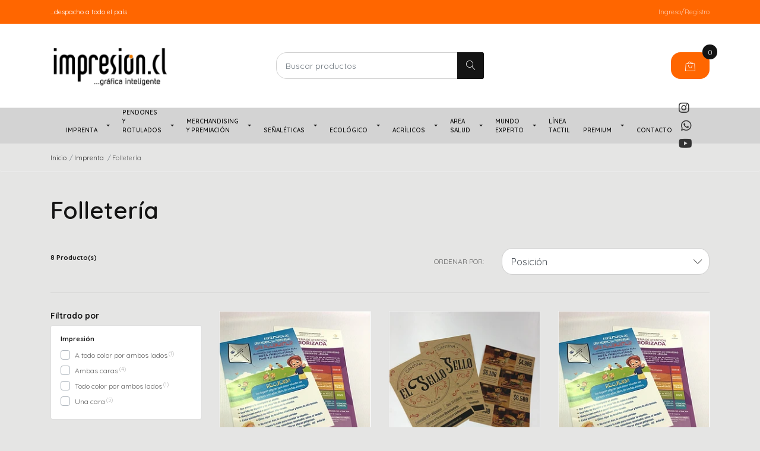

--- FILE ---
content_type: text/html; charset=utf-8
request_url: https://impresion.cl/imprenta/folleteria
body_size: 14328
content:
<!DOCTYPE html>
<!--[if IE 9]><html class="lt-ie10" lang="en" > <![endif]-->
<html class="no-js" lang="es-CL" xmlns="http://www.w3.org/1999/xhtml"> <!--<![endif]-->

  <head>
    <title>Folletería</title>
    <meta name="description" content="Soluciones gráficas innovadoras: pendones, afiches, señaléticas, regalos corporativos y más. Atención personalizada en Valparaíso y despacho a todo Chile." />

    <meta http-equiv="Content-Type" content="text/html; charset=utf-8" />

    <meta name="robots" content="follow, all" />

    <!-- Set the viewport width to device width for mobile -->
    <meta name="viewport" content="width=device-width, initial-scale=1, shrink-to-fit=no">

    <!-- Facebook Meta tags for Product -->
<meta property="fb:app_id" content="283643215104248" />

  <meta property="og:title" content="Folletería" />
  <meta property="og:type" content="website" />
  
    
    
      <meta property="og:image" content="https://cdnx.jumpseller.com/impresion-cl/image/20351887/resize/1200/1200?1654007298" />
    
  



<meta property="og:description" content="Soluciones gráficas innovadoras: pendones, afiches, señaléticas, regalos corporativos y más. Atención personalizada en Valparaíso y despacho a todo Chile." />
<meta property="og:url" content="https://impresion.cl/imprenta/folleteria" />
<meta property="og:site_name" content="impresion.cl" />
<meta name="twitter:card" content="summary" />


<meta property="og:locale" content="es_CL" />



    

    <script src="https://cdnjs.cloudflare.com/ajax/libs/jquery/3.3.1/jquery.min.js" integrity="sha384-tsQFqpEReu7ZLhBV2VZlAu7zcOV+rXbYlF2cqB8txI/8aZajjp4Bqd+V6D5IgvKT" crossorigin="anonymous" ></script>

    
    <link rel="canonical" href="/imprenta/folleteria">
    

    <link rel="icon" href="https://assets.jumpseller.com/store/impresion-cl/themes/395881/options/45204461/ICONO-WEB.png?1625202374">

    <link rel="stylesheet" href="//stackpath.bootstrapcdn.com/bootstrap/4.2.1/css/bootstrap.min.css">
    <link rel="stylesheet" href="//use.fontawesome.com/releases/v5.7.1/css/all.css">
    <link rel="stylesheet" href="https://assets.jumpseller.com/store/impresion-cl/themes/395881/styles.css?1767898767"/>
    <link rel="stylesheet" href="https://assets.jumpseller.com/store/impresion-cl/themes/395881/color_pickers.min.css?1767898767"/>
    <link rel="stylesheet" href="https://assets.jumpseller.com/store/impresion-cl/themes/395881/linear-icon.css?1767898767"/>
    
    <script src="//ajax.googleapis.com/ajax/libs/webfont/1.6.26/webfont.js"></script>
<script type="text/javascript">
  WebFont.load({
    google: {
      families: ["Quicksand:300,400,500,600,700,800", "Lato:300,400,500,600,700,800", "Roboto:300,400,500,600,700,800"]
    }
  });
</script>

<style type="text/css">
  body {
  font-family: 'Quicksand' !important;
  }

  .page-header, h2 {
    font-family: 'Lato' !important;
  }

  .navbar-brand, .text-logo {
   font-family: 'Roboto' !important;
  }

   p, .caption h4, label, table, .panel  {
    font-size: 11px !important;
  }
  h1.block-header,
  h2.block-header,
  h2.summary-title {
    font-size: 12px !important;
  }
  .navbar-brand, .text-logo {
    font-size: 14px !important;
  }
  header #main-menu .navbar-nav a.nav-link {
    font-size: 10px !important;
  }

</style>

    <script type="application/ld+json">
  {
    "@context": "http://schema.org/"
    
  }
  </script>


    
  	 <meta name='google-site-verification' content='Snb5kvbsPajxwAJGPlO_5irgOuT7uppSN0Ee-0qmxpg'/> 
 	 <meta name='google-site-verification' content='6-NGrSBYJLfZHydmaYVnDvsUItBlpwSZeyZoYFLr2NU'/> 
 <meta name="csrf-param" content="authenticity_token" />
<meta name="csrf-token" content="lifWtGPpXKpkx2lHeFkBv6yuMSU54GF9JugFKOljZHo8ASNqPxepZAtfhypxHVkCC7tGJ4PmBI-cPu8orUWSfQ" />




  <script async src="https://www.googletagmanager.com/gtag/js?id=G-TZVBPJ0G3C"></script>




<script>
  window.dataLayer = window.dataLayer || [];

  function gtag() {
    dataLayer.push(arguments);
  }

  gtag('js', new Date());

  // custom dimensions (for OKRs metrics)
  let custom_dimension_params = { custom_map: {} };
  
  custom_dimension_params['custom_map']['dimension1'] = 'theme';
  custom_dimension_params['theme'] = "mega";
  
  

  // Send events to Jumpseller GA Account
  // gtag('config', 'G-JBWEC7QQTS', Object.assign({}, { 'allow_enhanced_conversions': true }, custom_dimension_params));

  // Send events to Store Owner GA Account
  
  gtag('config', 'G-TZVBPJ0G3C');
  
  
  

  

  let order_items = null;

  
  // view_item_list -  user sees a specific category
  gtag('event', 'view_item_list', {
    item_list_name: "Folletería"
  });

  

  
</script>








<script>
  // Pixel code

  // dont send fb events if page is rendered inside an iframe (like admin theme preview)
  if(window.self === window.top) {
    !function(f,b,e,v,n,t,s){if(f.fbq)return;n=f.fbq=function(){n.callMethod?
    n.callMethod.apply(n,arguments):n.queue.push(arguments)};if(!f._fbq)f._fbq=n;
    n.push=n;n.loaded=!0;n.version='2.0';n.agent='pljumpseller';n.queue=[];t=b.createElement(e);t.async=!0;
    t.src=v;s=b.getElementsByTagName(e)[0];s.parentNode.insertBefore(t,s)}(window,
    document,'script','https://connect.facebook.net/' + getNavigatorLocale() + '/fbevents.js');

    var data = {};

    data.currency = 'CLP';
    data.total = '0.0';
    data.products_count = '0';

    

    data.content_ids = [];
    data.contents = [];
    data.single_value = 0.0;

    // Line to enable Manual Only mode.
    fbq('set', 'autoConfig', false, '318365633311254');

    // FB Pixel Advanced Matching
    
    
    var advancedCustomerData = {
      'em' : '',
      'fn' : '',
      'ln' : '',
      'ph' : '',
      'ct' : '',
      'zp' : '',
      'country' : ''
    };

    var missingCustomerData = Object.values(advancedCustomerData).some(function(value) { return value.length == 0 });

    if(missingCustomerData) {
      fbq('init', '318365633311254');
    } else {
      fbq('init', '318365633311254', advancedCustomerData);
    }

    // PageView - build audience views (default FB Pixel behaviour)
    fbq('track', 'PageView');

    // AddToCart - released on page load after a product was added to cart
    

    // track conversion events, ordered by importance (not in this doc)
    // https://developers.facebook.com/docs/facebook-pixel/api-reference%23events

    
      // ViewContent - When a key page is viewed such as a category page
      

    

    function getNavigatorLocale(){
      return navigator.language.replace(/-/g,'_')
    }
  }
</script>





<script src="https://files.jumpseller.com/javascripts/dist/jumpseller-2.0.0.js" defer="defer"></script></head>
  <body class="">

    <!--[if lt IE 8]>
<p class="browsehappy">You are using an <strong>outdated</strong> browser. Please <a href="http://browsehappy.com/">upgrade your browser</a> to improve your experience.</p>
<![endif]-->
    
    <header class="header">
  <div class="preheader">
    <div class="container">
      <div class="row align-items-center">
        
        <div class="col-md-6">
          <div class="preheader-message">
            ...despacho a todo el país
          </div>
        </div>
        
        <div class="col-md-6">
          <div class="preheader-menu">
            <!-- Customers links -->
            
            <div class="preheader-menu-item ">
              <a href="/customer/login" class="trsn" title="Ingreso/Registro impresion.cl">
                <span class="customer-name">
                  Ingreso/Registro
                </span>
              </a>
            </div>
            

            

            

            

          </div>
        </div>
      </div>
    </div>
  </div>
  <div class="logo-area">
    <div class="container">
      <div class="row align-items-center">
        <div class="col-12 d-lg-none text-center mb-3">
          <a href="https://impresion.cl" title="impresion.cl" class="navbar-brand">
            
            <img src="https://images.jumpseller.com/store/impresion-cl/store/logo/impresion.cl-logo2021_Mesa de trabajo 1.png?1623166844" class="store-image" alt="impresion.cl" />
            
          </a>
        </div>
        <div class="col-2 d-lg-none">
          <button class="btn primary mobile-menu-trigger">
            <div class="nav-icon">
              <span></span>
              <span></span>
              <span></span>
              <span></span>
            </div>
          </button>
        </div>
        <div class="col-lg-4 col-md-4 d-none d-lg-block">
          <a href="https://impresion.cl" title="impresion.cl" class="navbar-brand">
            
            <img src="https://images.jumpseller.com/store/impresion-cl/store/logo/impresion.cl-logo2021_Mesa de trabajo 1.png?1623166844" class="store-image" alt="impresion.cl" />
            
          </a>
        </div>
        <div class="col-lg-4 col-8">
          <form id="search_mini_form" class="form-group" method="get" action="/search">
            <input type="text" value="" name="q" class="form-control form-control-sm" onFocus="javascript:this.value=''" placeholder="Buscar productos" />
            <button type="submit" class="btn primary"><i class="linear-icon icon-0803-magnifier"></i></button>
          </form>
        </div>
        <div class="col-lg-4 col-2 text-right">
          
          
          <div class="header-cart">
            <span class="cart-size">0</span>
            <a id="cart-link" href="/cart" class="btn secondary">
              <i class="linear-icon icon-0333-bag2"></i>
            </a>
          </div>
          
          
        </div>
      </div>
    </div>
  </div>
  <!-- Navigation -->
  <div class="menu-area" style="background-color: lightgrey;">
    <nav id="mobile-menu" aria-labelledby="menu-trigger" class="trsn d-lg-none">
      <ul>
        
        <li class="has-dropdown mobile">
  
  <a title="Imprenta" class="level-1  first-trigger">Imprenta <i class="fas fa-angle-right" aria-hidden="true"></i></a>
  

  
  <ul class="level-1 dropdown">
    <li><a title="Volver" class="back-level-1"><i class="fas fa-angle-double-left" aria-hidden="true"></i> Volver</a></li>
    <li><a title="Imprenta" class="top-category" >Imprenta</a></li>
    
    	<li class=" mobile">
  
  <a href="/tarjetas-presentacion-1" title="TARJETAS PRESENTACIÓN" >TARJETAS PRESENTACIÓN</a>
  

  
</li>

    
    	<li class=" mobile">
  
  <a href="/imprenta/credenciales" title="credenciales" >credenciales</a>
  

  
</li>

    
    	<li class=" mobile">
  
  <a href="/imprenta/cuadernos-libretas-memo-set" title="Cuadernos - Libretas - Memo Set" >Cuadernos - Libretas - Memo Set</a>
  

  
</li>

    
    	<li class=" mobile">
  
  <a href="/adhesivos" title="Adhesivos" >Adhesivos</a>
  

  
</li>

    
    	<li class=" mobile">
  
  <a href="/imprenta/folleteria" title="Folletería" >Folletería</a>
  

  
</li>

    
    	<li class=" mobile">
  
  <a href="/imprenta/diplomas" title="Diplomas" >Diplomas</a>
  

  
</li>

    
    	<li class=" mobile">
  
  <a href="/imprenta/calendarios" title="Calendarios" >Calendarios</a>
  

  
</li>

    
    <li><a href="/imprenta" title="Imprenta" class="goto">Ir a <span>Imprenta</span></a></li>
  </ul>
  
</li>

        
        <li class="has-dropdown mobile">
  
  <a title="Pendones y Rotulados" class="level-1  first-trigger">Pendones y Rotulados <i class="fas fa-angle-right" aria-hidden="true"></i></a>
  

  
  <ul class="level-1 dropdown">
    <li><a title="Volver" class="back-level-1"><i class="fas fa-angle-double-left" aria-hidden="true"></i> Volver</a></li>
    <li><a title="Pendones y Rotulados" class="top-category" >Pendones y Rotulados</a></li>
    
    	<li class=" mobile">
  
  <a href="/soportes/roller" title="Roller" >Roller</a>
  

  
</li>

    
    	<li class=" mobile">
  
  <a href="/soportes/pendon-lienzo" title="pendon - Lienzo" >pendon - Lienzo</a>
  

  
</li>

    
    	<li class=" mobile">
  
  <a href="/pendones/panel-arana-1" title="Panel Araña" >Panel Araña</a>
  

  
</li>

    
    	<li class=" mobile">
  
  <a href="/pendones/modular/parante" title="Parante" >Parante</a>
  

  
</li>

    
    	<li class=" mobile">
  
  <a href="/rotulados/adhesivo-windows-vision" title="Adhesivo Windows Vision" >Adhesivo Windows Vision</a>
  

  
</li>

    
    	<li class=" mobile">
  
  <a href="/rotulados/adhesivos-piso" title="Adhesivos Piso" >Adhesivos Piso</a>
  

  
</li>

    
    	<li class=" mobile">
  
  <a href="/rotulados/vinilo-troquelado" title="Vinilo Troquelado" >Vinilo Troquelado</a>
  

  
</li>

    
    	<li class=" mobile">
  
  <a href="/empavonado" title="Empavonado" >Empavonado</a>
  

  
</li>

    
    	<li class=" mobile">
  
  <a href="/rotulados/adhesivo-windows-vision/adhesivo-muro" title="Adhesivo Muro" >Adhesivo Muro</a>
  

  
</li>

    
    <li><a href="/pendones" title="Pendones y Rotulados" class="goto">Ir a <span>Pendones y Rotulados</span></a></li>
  </ul>
  
</li>

        
        <li class="has-dropdown mobile">
  
  <a title="Merchandising y Premiación" class="level-1  first-trigger">Merchandising y Premiación <i class="fas fa-angle-right" aria-hidden="true"></i></a>
  

  
  <ul class="level-1 dropdown">
    <li><a title="Volver" class="back-level-1"><i class="fas fa-angle-double-left" aria-hidden="true"></i> Volver</a></li>
    <li><a title="Merchandising y Premiación" class="top-category" >Merchandising y Premiación</a></li>
    
    	<li class=" mobile">
  
  <a href="/merchandising/galvanos" title="Galvanos" >Galvanos</a>
  

  
</li>

    
    	<li class=" mobile">
  
  <a href="/merchandising/boligrafos-y-lapices" title="Boligrafos y Lápices" >Boligrafos y Lápices</a>
  

  
</li>

    
    	<li class=" mobile">
  
  <a href="/merchandising/llaveros" title="Llaveros" >Llaveros</a>
  

  
</li>

    
    	<li class=" mobile">
  
  <a href="/merchandising/pendrives" title="Pendrives" >Pendrives</a>
  

  
</li>

    
    	<li class=" mobile">
  
  <a href="/merchandising/bolsas" title="Bolsas" >Bolsas</a>
  

  
</li>

    
    	<li class=" mobile">
  
  <a href="/merchandising/botellas" title="MUG - BOTELLAS - TERMO" >MUG - BOTELLAS - TERMO</a>
  

  
</li>

    
    	<li class=" mobile">
  
  <a href="/merchandising/tecnologia" title="Tecnología" >Tecnología</a>
  

  
</li>

    
    	<li class=" mobile">
  
  <a href="/merchandising/imantado" title="Imantado" >Imantado</a>
  

  
</li>

    
    	<li class=" mobile">
  
  <a href="/merchandising/credenciales" title="Credenciales" >Credenciales</a>
  

  
</li>

    
    	<li class=" mobile">
  
  <a href="/merchandising/piochas-pins-chapitas" title="Piochas - Pins - Chapitas" >Piochas - Pins - Chapitas</a>
  

  
</li>

    
    	<li class=" mobile">
  
  <a href="/merchandising/regalos-corporativos" title="Regalos Corporativos" >Regalos Corporativos</a>
  

  
</li>

    
    	<li class=" mobile">
  
  <a href="/merchandising/premium" title="Premium" >Premium</a>
  

  
</li>

    
    <li><a href="/merchandising" title="Merchandising y Premiación" class="goto">Ir a <span>Merchandising y Premiación</span></a></li>
  </ul>
  
</li>

        
        <li class="has-dropdown mobile">
  
  <a title="Señaléticas" class="level-1  first-trigger">Señaléticas <i class="fas fa-angle-right" aria-hidden="true"></i></a>
  

  
  <ul class="level-1 dropdown">
    <li><a title="Volver" class="back-level-1"><i class="fas fa-angle-double-left" aria-hidden="true"></i> Volver</a></li>
    <li><a title="Señaléticas" class="top-category" >Señaléticas</a></li>
    
    	<li class=" mobile">
  
  <a href="/senaleticas-sobre-piso-floor-graphics" title="SEÑALETICAS SOBRE PISO (FLOOR GRAPHICS)" >SEÑALETICAS SOBRE PISO (FLOOR GRAPHICS)</a>
  

  
</li>

    
    	<li class=" mobile">
  
  <a href="/enaleticas-en-eco-trovicelsin-pvc" title="SEÑALETICAS EN ECO-TROVICEL(SIN PVC)" >SEÑALETICAS EN ECO-TROVICEL(SIN PVC)</a>
  

  
</li>

    
    	<li class=" mobile">
  
  <a href="/senaleticas-en-aluminio-compuesto" title="señaleticas en aluminio compuesto" >señaleticas en aluminio compuesto</a>
  

  
</li>

    
    	<li class=" mobile">
  
  <a href="/senaletica-en-trovicel" title="Señaletica en Trovicel" >Señaletica en Trovicel</a>
  

  
</li>

    
    	<li class=" mobile">
  
  <a href="/senaletica-en-acrilico" title="Señaletica en Acrílico" >Señaletica en Acrílico</a>
  

  
</li>

    
    <li><a href="/senaleticas" title="Señaléticas" class="goto">Ir a <span>Señaléticas</span></a></li>
  </ul>
  
</li>

        
        <li class="has-dropdown mobile">
  
  <a title="Ecológico" class="level-1  first-trigger">Ecológico <i class="fas fa-angle-right" aria-hidden="true"></i></a>
  

  
  <ul class="level-1 dropdown">
    <li><a title="Volver" class="back-level-1"><i class="fas fa-angle-double-left" aria-hidden="true"></i> Volver</a></li>
    <li><a title="Ecológico" class="top-category" >Ecológico</a></li>
    
    	<li class=" mobile">
  
  <a href="/folleteria" title="Folletería" >Folletería</a>
  

  
</li>

    
    	<li class=" mobile">
  
  <a href="/cuadernos-libretas-post-it" title="CUADERNOS, LIBRETAS, POST-IT" >CUADERNOS, LIBRETAS, POST-IT</a>
  

  
</li>

    
    	<li class=" mobile">
  
  <a href="/set-eco" title="SET ECO" >SET ECO</a>
  

  
</li>

    
    	<li class=" mobile">
  
  <a href="/credenciales" title="CREDENCIALES" >CREDENCIALES</a>
  

  
</li>

    
    	<li class=" mobile">
  
  <a href="/pendrive" title="PENDRIVE" >PENDRIVE</a>
  

  
</li>

    
    	<li class=" mobile">
  
  <a href="/llaveros" title="LLAVEROS" >LLAVEROS</a>
  

  
</li>

    
    	<li class=" mobile">
  
  <a href="/bolsas-y-mochilas-publicitarias" title="BOLSAS Y MOCHILAS PUBLICITARIAS" >BOLSAS Y MOCHILAS PUBLICITARIAS</a>
  

  
</li>

    
    	<li class=" mobile">
  
  <a href="/ecologico/botellas" title="BOTELLAS" >BOTELLAS</a>
  

  
</li>

    
    	<li class=" mobile">
  
  <a href="/carpetas" title="CARPETAS" >CARPETAS</a>
  

  
</li>

    
    	<li class=" mobile">
  
  <a href="/boligrafos-y-lapices" title="BOLIGRAFOS Y LÁPICES" >BOLIGRAFOS Y LÁPICES</a>
  

  
</li>

    
    	<li class=" mobile">
  
  <a href="/tarjetas-presentacion" title="TARJETAS PRESENTACIÓN" >TARJETAS PRESENTACIÓN</a>
  

  
</li>

    
    <li><a href="/ecologico" title="Ecológico" class="goto">Ir a <span>Ecológico</span></a></li>
  </ul>
  
</li>

        
        <li class="has-dropdown mobile">
  
  <a title="Acrílicos" class="level-1  first-trigger">Acrílicos <i class="fas fa-angle-right" aria-hidden="true"></i></a>
  

  
  <ul class="level-1 dropdown">
    <li><a title="Volver" class="back-level-1"><i class="fas fa-angle-double-left" aria-hidden="true"></i> Volver</a></li>
    <li><a title="Acrílicos" class="top-category" >Acrílicos</a></li>
    
    	<li class=" mobile">
  
  <a href="/acrilicos/protecciones-divisores" title="Protecciones - Divisores" >Protecciones - Divisores</a>
  

  
</li>

    
    	<li class=" mobile">
  
  <a href="/acrilicos/podium-pulpito" title="Podium - Púlpito" >Podium - Púlpito</a>
  

  
</li>

    
    	<li class=" mobile">
  
  <a href="/acrilicos/buzones" title="Buzones" >Buzones</a>
  

  
</li>

    
    <li><a href="/acrilicos" title="Acrílicos" class="goto">Ir a <span>Acrílicos</span></a></li>
  </ul>
  
</li>

        
        <li class="has-dropdown mobile">
  
  <a title="Area Salud" class="level-1  first-trigger">Area Salud <i class="fas fa-angle-right" aria-hidden="true"></i></a>
  

  
  <ul class="level-1 dropdown">
    <li><a title="Volver" class="back-level-1"><i class="fas fa-angle-double-left" aria-hidden="true"></i> Volver</a></li>
    <li><a title="Area Salud" class="top-category" >Area Salud</a></li>
    
    	<li class=" mobile">
  
  <a href="/area-salud/carteles-area-salud" title="Carteles Area Salud" >Carteles Area Salud</a>
  

  
</li>

    
    	<li class=" mobile">
  
  <a href="/area-salud/dispensadores-area-salud" title="Dispensadores Area Salud" >Dispensadores Area Salud</a>
  

  
</li>

    
    	<li class=" mobile">
  
  <a href="/area-salud/recetarios-rp" title="Recetarios - Rp" >Recetarios - Rp</a>
  

  
</li>

    
    	<li class=" mobile">
  
  <a href="/area-salud/protecciones-acrilicas-a-salud" title="Protecciones Acrílicas A. Salud" >Protecciones Acrílicas A. Salud</a>
  

  
</li>

    
    	<li class=" mobile">
  
  <a href="/area-salud/covid" title="Covid" >Covid</a>
  

  
</li>

    
    <li><a href="/area-salud" title="Area Salud" class="goto">Ir a <span>Area Salud</span></a></li>
  </ul>
  
</li>

        
        <li class="has-dropdown mobile">
  
  <a title="Mundo Experto" class="level-1  first-trigger">Mundo Experto <i class="fas fa-angle-right" aria-hidden="true"></i></a>
  

  
  <ul class="level-1 dropdown">
    <li><a title="Volver" class="back-level-1"><i class="fas fa-angle-double-left" aria-hidden="true"></i> Volver</a></li>
    <li><a title="Mundo Experto" class="top-category" >Mundo Experto</a></li>
    
    	<li class=" mobile">
  
  <a href="/mundo-experto/impresion-tamano-a3" title="IMPRESION TAMAÑO A3+" >IMPRESION TAMAÑO A3+</a>
  

  
</li>

    
    	<li class=" mobile">
  
  <a href="/mundo-experto/polilaminado" title="POLILAMINADO" >POLILAMINADO</a>
  

  
</li>

    
    	<li class=" mobile">
  
  <a href="/mundo-experto/adhesivo-pvc" title="ADHESIVO PVC" >ADHESIVO PVC</a>
  

  
</li>

    
    	<li class=" mobile">
  
  <a href="/mundo-experto/trovicel" title="TROVICEL" >TROVICEL</a>
  

  
</li>

    
    <li><a href="/mundo-experto" title="Mundo Experto" class="goto">Ir a <span>Mundo Experto</span></a></li>
  </ul>
  
</li>

        
        <li class=" mobile">
  
  <a href="/linea-tactil" title="Línea TACTIL" >Línea TACTIL</a>
  

  
</li>

        
        <li class="has-dropdown mobile">
  
  <a title="PREMIUM" class="level-1  first-trigger">PREMIUM <i class="fas fa-angle-right" aria-hidden="true"></i></a>
  

  
  <ul class="level-1 dropdown">
    <li><a title="Volver" class="back-level-1"><i class="fas fa-angle-double-left" aria-hidden="true"></i> Volver</a></li>
    <li><a title="PREMIUM" class="top-category" >PREMIUM</a></li>
    
    	<li class=" mobile">
  
  <a href="/premium/ver-todos" title="VER TODOS" >VER TODOS</a>
  

  
</li>

    
    	<li class=" mobile">
  
  <a href="/premium/tazas-jarras-y-termos" title="TAZAS, BOTELLAS Y TERMOS" >TAZAS, BOTELLAS Y TERMOS</a>
  

  
</li>

    
    	<li class=" mobile">
  
  <a href="/premium/tecnologia" title="TECNOLOGÍA" >TECNOLOGÍA</a>
  

  
</li>

    
    	<li class=" mobile">
  
  <a href="/premium/oficina-y-negocios" title="OFICINA Y NEGOCIOS" >OFICINA Y NEGOCIOS</a>
  

  
</li>

    
    	<li class=" mobile">
  
  <a href="/premium/viaje-y-ocio" title="VIAJE Y OCIO" >VIAJE Y OCIO</a>
  

  
</li>

    
    	<li class=" mobile">
  
  <a href="/premium/escritura" title="ESCRITURA" >ESCRITURA</a>
  

  
</li>

    
    	<li class=" mobile">
  
  <a href="/premium/regalos" title="REGALOS" >REGALOS</a>
  

  
</li>

    
    	<li class=" mobile">
  
  <a href="/premium/hogar-y-decoracion" title="HOGAR Y DECORACIÓN" >HOGAR Y DECORACIÓN</a>
  

  
</li>

    
    	<li class=" mobile">
  
  <a href="/premium/mochilas" title="MOCHILAS" >MOCHILAS</a>
  

  
</li>

    
    	<li class=" mobile">
  
  <a href="/premium/textil-verano-invierno" title="TEXTIL: VERANO INVIERNO" >TEXTIL: VERANO INVIERNO</a>
  

  
</li>

    
    	<li class=" mobile">
  
  <a href="/premium/bolsas" title="BOLSAS" >BOLSAS</a>
  

  
</li>

    
    	<li class=" mobile">
  
  <a href="/premium/mujer" title="MUJER" >MUJER</a>
  

  
</li>

    
    	<li class=" mobile">
  
  <a href="/premium/infantil" title="INFANTIL" >INFANTIL</a>
  

  
</li>

    
    	<li class=" mobile">
  
  <a href="/premium/deporte-y-aventura" title="DEPORTE Y AVENTURA" >DEPORTE Y AVENTURA</a>
  

  
</li>

    
    	<li class=" mobile">
  
  <a href="/premium/vinos-y-hosteleria" title="VINOS Y HOSTELERÍA" >VINOS Y HOSTELERÍA</a>
  

  
</li>

    
    	<li class=" mobile">
  
  <a href="/premium/cuidado-personal" title="CUIDADO PERSONAL" >CUIDADO PERSONAL</a>
  

  
</li>

    
    	<li class=" mobile">
  
  <a href="/premium/linea-ecologica" title="LINEA ECOLÓGICA" >LINEA ECOLÓGICA</a>
  

  
</li>

    
    	<li class=" mobile">
  
  <a href="/premium/mascotas" title="MASCOTAS" >MASCOTAS</a>
  

  
</li>

    
    <li><a href="/premium" title="PREMIUM" class="goto">Ir a <span>PREMIUM</span></a></li>
  </ul>
  
</li>

        
        <li class=" mobile">
  
  <a href="/contact" title="Contacto" >Contacto</a>
  

  
</li>

        
      </ul>
    </nav>
    <div class="container">
      <div class="row no-gutters">
        
        <div class="col-12">
          <div class="navbar navbar-expand-lg">
            <div id="main-menu" class="collapse navbar-collapse">
              <ul class="navbar-nav mr-auto list-group-horizontal d-table">
                
                <li class="nav-item dropdown active d-table-cell">
  <a href="/imprenta"  title="Imprenta" class="dropdown-toggle trsn nav-link d-table-cell align-middle">Imprenta</a>
  
    <ul class="dropdown-menu multi-level">
      
        <li class="nav-item ">
  <a href="/tarjetas-presentacion-1"  title="TARJETAS PRESENTACIÓN" class=" trsn nav-link ">TARJETAS PRESENTACIÓN</a>
  
</li>

      
        <li class="nav-item ">
  <a href="/imprenta/credenciales"  title="credenciales" class=" trsn nav-link ">credenciales</a>
  
</li>

      
        <li class="nav-item ">
  <a href="/imprenta/cuadernos-libretas-memo-set"  title="Cuadernos - Libretas - Memo Set" class=" trsn nav-link ">Cuadernos - Libretas - Memo Set</a>
  
</li>

      
        <li class="nav-item ">
  <a href="/adhesivos"  title="Adhesivos" class=" trsn nav-link ">Adhesivos</a>
  
</li>

      
        <li class="nav-item active ">
  <a href="/imprenta/folleteria"  title="Folletería" class=" trsn nav-link ">Folletería</a>
  
</li>

      
        <li class="nav-item ">
  <a href="/imprenta/diplomas"  title="Diplomas" class=" trsn nav-link ">Diplomas</a>
  
</li>

      
        <li class="nav-item ">
  <a href="/imprenta/calendarios"  title="Calendarios" class=" trsn nav-link ">Calendarios</a>
  
</li>

      
    </ul>
  
</li>

                
                <li class="nav-item dropdown d-table-cell">
  <a href="/pendones"  title="Pendones y Rotulados" class="dropdown-toggle trsn nav-link d-table-cell align-middle">Pendones y Rotulados</a>
  
    <ul class="dropdown-menu multi-level">
      
        <li class="nav-item ">
  <a href="/soportes/roller"  title="Roller" class=" trsn nav-link ">Roller</a>
  
</li>

      
        <li class="nav-item ">
  <a href="/soportes/pendon-lienzo"  title="pendon - Lienzo" class=" trsn nav-link ">pendon - Lienzo</a>
  
</li>

      
        <li class="nav-item ">
  <a href="/pendones/panel-arana-1"  title="Panel Araña" class=" trsn nav-link ">Panel Araña</a>
  
</li>

      
        <li class="nav-item ">
  <a href="/pendones/modular/parante"  title="Parante" class=" trsn nav-link ">Parante</a>
  
</li>

      
        <li class="nav-item ">
  <a href="/rotulados/adhesivo-windows-vision"  title="Adhesivo Windows Vision" class=" trsn nav-link ">Adhesivo Windows Vision</a>
  
</li>

      
        <li class="nav-item ">
  <a href="/rotulados/adhesivos-piso"  title="Adhesivos Piso" class=" trsn nav-link ">Adhesivos Piso</a>
  
</li>

      
        <li class="nav-item ">
  <a href="/rotulados/vinilo-troquelado"  title="Vinilo Troquelado" class=" trsn nav-link ">Vinilo Troquelado</a>
  
</li>

      
        <li class="nav-item ">
  <a href="/empavonado"  title="Empavonado" class=" trsn nav-link ">Empavonado</a>
  
</li>

      
        <li class="nav-item ">
  <a href="/rotulados/adhesivo-windows-vision/adhesivo-muro"  title="Adhesivo Muro" class=" trsn nav-link ">Adhesivo Muro</a>
  
</li>

      
    </ul>
  
</li>

                
                <li class="nav-item dropdown d-table-cell">
  <a href="/merchandising"  title="Merchandising y Premiación" class="dropdown-toggle trsn nav-link d-table-cell align-middle">Merchandising y Premiación</a>
  
    <ul class="dropdown-menu multi-level">
      
        <li class="nav-item ">
  <a href="/merchandising/galvanos"  title="Galvanos" class=" trsn nav-link ">Galvanos</a>
  
</li>

      
        <li class="nav-item ">
  <a href="/merchandising/boligrafos-y-lapices"  title="Boligrafos y Lápices" class=" trsn nav-link ">Boligrafos y Lápices</a>
  
</li>

      
        <li class="nav-item ">
  <a href="/merchandising/llaveros"  title="Llaveros" class=" trsn nav-link ">Llaveros</a>
  
</li>

      
        <li class="nav-item ">
  <a href="/merchandising/pendrives"  title="Pendrives" class=" trsn nav-link ">Pendrives</a>
  
</li>

      
        <li class="nav-item ">
  <a href="/merchandising/bolsas"  title="Bolsas" class=" trsn nav-link ">Bolsas</a>
  
</li>

      
        <li class="nav-item ">
  <a href="/merchandising/botellas"  title="MUG - BOTELLAS - TERMO" class=" trsn nav-link ">MUG - BOTELLAS - TERMO</a>
  
</li>

      
        <li class="nav-item ">
  <a href="/merchandising/tecnologia"  title="Tecnología" class=" trsn nav-link ">Tecnología</a>
  
</li>

      
        <li class="nav-item ">
  <a href="/merchandising/imantado"  title="Imantado" class=" trsn nav-link ">Imantado</a>
  
</li>

      
        <li class="nav-item ">
  <a href="/merchandising/credenciales"  title="Credenciales" class=" trsn nav-link ">Credenciales</a>
  
</li>

      
        <li class="nav-item ">
  <a href="/merchandising/piochas-pins-chapitas"  title="Piochas - Pins - Chapitas" class=" trsn nav-link ">Piochas - Pins - Chapitas</a>
  
</li>

      
        <li class="nav-item ">
  <a href="/merchandising/regalos-corporativos"  title="Regalos Corporativos" class=" trsn nav-link ">Regalos Corporativos</a>
  
</li>

      
        <li class="nav-item ">
  <a href="/merchandising/premium"  title="Premium" class=" trsn nav-link ">Premium</a>
  
</li>

      
    </ul>
  
</li>

                
                <li class="nav-item dropdown d-table-cell">
  <a href="/senaleticas"  title="Señaléticas" class="dropdown-toggle trsn nav-link d-table-cell align-middle">Señaléticas</a>
  
    <ul class="dropdown-menu multi-level">
      
        <li class="nav-item ">
  <a href="/senaleticas-sobre-piso-floor-graphics"  title="SEÑALETICAS SOBRE PISO (FLOOR GRAPHICS)" class=" trsn nav-link ">SEÑALETICAS SOBRE PISO (FLOOR GRAPHICS)</a>
  
</li>

      
        <li class="nav-item ">
  <a href="/enaleticas-en-eco-trovicelsin-pvc"  title="SEÑALETICAS EN ECO-TROVICEL(SIN PVC)" class=" trsn nav-link ">SEÑALETICAS EN ECO-TROVICEL(SIN PVC)</a>
  
</li>

      
        <li class="nav-item ">
  <a href="/senaleticas-en-aluminio-compuesto"  title="señaleticas en aluminio compuesto" class=" trsn nav-link ">señaleticas en aluminio compuesto</a>
  
</li>

      
        <li class="nav-item ">
  <a href="/senaletica-en-trovicel"  title="Señaletica en Trovicel" class=" trsn nav-link ">Señaletica en Trovicel</a>
  
</li>

      
        <li class="nav-item ">
  <a href="/senaletica-en-acrilico"  title="Señaletica en Acrílico" class=" trsn nav-link ">Señaletica en Acrílico</a>
  
</li>

      
    </ul>
  
</li>

                
                <li class="nav-item dropdown d-table-cell">
  <a href="/ecologico"  title="Ecológico" class="dropdown-toggle trsn nav-link d-table-cell align-middle">Ecológico</a>
  
    <ul class="dropdown-menu multi-level">
      
        <li class="nav-item ">
  <a href="/folleteria"  title="Folletería" class=" trsn nav-link ">Folletería</a>
  
</li>

      
        <li class="nav-item ">
  <a href="/cuadernos-libretas-post-it"  title="CUADERNOS, LIBRETAS, POST-IT" class=" trsn nav-link ">CUADERNOS, LIBRETAS, POST-IT</a>
  
</li>

      
        <li class="nav-item ">
  <a href="/set-eco"  title="SET ECO" class=" trsn nav-link ">SET ECO</a>
  
</li>

      
        <li class="nav-item ">
  <a href="/credenciales"  title="CREDENCIALES" class=" trsn nav-link ">CREDENCIALES</a>
  
</li>

      
        <li class="nav-item ">
  <a href="/pendrive"  title="PENDRIVE" class=" trsn nav-link ">PENDRIVE</a>
  
</li>

      
        <li class="nav-item ">
  <a href="/llaveros"  title="LLAVEROS" class=" trsn nav-link ">LLAVEROS</a>
  
</li>

      
        <li class="nav-item ">
  <a href="/bolsas-y-mochilas-publicitarias"  title="BOLSAS Y MOCHILAS PUBLICITARIAS" class=" trsn nav-link ">BOLSAS Y MOCHILAS PUBLICITARIAS</a>
  
</li>

      
        <li class="nav-item ">
  <a href="/ecologico/botellas"  title="BOTELLAS" class=" trsn nav-link ">BOTELLAS</a>
  
</li>

      
        <li class="nav-item ">
  <a href="/carpetas"  title="CARPETAS" class=" trsn nav-link ">CARPETAS</a>
  
</li>

      
        <li class="nav-item ">
  <a href="/boligrafos-y-lapices"  title="BOLIGRAFOS Y LÁPICES" class=" trsn nav-link ">BOLIGRAFOS Y LÁPICES</a>
  
</li>

      
        <li class="nav-item ">
  <a href="/tarjetas-presentacion"  title="TARJETAS PRESENTACIÓN" class=" trsn nav-link ">TARJETAS PRESENTACIÓN</a>
  
</li>

      
    </ul>
  
</li>

                
                <li class="nav-item dropdown d-table-cell">
  <a href="/acrilicos"  title="Acrílicos" class="dropdown-toggle trsn nav-link d-table-cell align-middle">Acrílicos</a>
  
    <ul class="dropdown-menu multi-level">
      
        <li class="nav-item ">
  <a href="/acrilicos/protecciones-divisores"  title="Protecciones - Divisores" class=" trsn nav-link ">Protecciones - Divisores</a>
  
</li>

      
        <li class="nav-item ">
  <a href="/acrilicos/podium-pulpito"  title="Podium - Púlpito" class=" trsn nav-link ">Podium - Púlpito</a>
  
</li>

      
        <li class="nav-item ">
  <a href="/acrilicos/buzones"  title="Buzones" class=" trsn nav-link ">Buzones</a>
  
</li>

      
    </ul>
  
</li>

                
                <li class="nav-item dropdown d-table-cell">
  <a href="/area-salud"  title="Area Salud" class="dropdown-toggle trsn nav-link d-table-cell align-middle">Area Salud</a>
  
    <ul class="dropdown-menu multi-level">
      
        <li class="nav-item ">
  <a href="/area-salud/carteles-area-salud"  title="Carteles Area Salud" class=" trsn nav-link ">Carteles Area Salud</a>
  
</li>

      
        <li class="nav-item ">
  <a href="/area-salud/dispensadores-area-salud"  title="Dispensadores Area Salud" class=" trsn nav-link ">Dispensadores Area Salud</a>
  
</li>

      
        <li class="nav-item ">
  <a href="/area-salud/recetarios-rp"  title="Recetarios - Rp" class=" trsn nav-link ">Recetarios - Rp</a>
  
</li>

      
        <li class="nav-item ">
  <a href="/area-salud/protecciones-acrilicas-a-salud"  title="Protecciones Acrílicas A. Salud" class=" trsn nav-link ">Protecciones Acrílicas A. Salud</a>
  
</li>

      
        <li class="nav-item ">
  <a href="/area-salud/covid"  title="Covid" class=" trsn nav-link ">Covid</a>
  
</li>

      
    </ul>
  
</li>

                
                <li class="nav-item dropdown d-table-cell">
  <a href="/mundo-experto"  title="Mundo Experto" class="dropdown-toggle trsn nav-link d-table-cell align-middle">Mundo Experto</a>
  
    <ul class="dropdown-menu multi-level">
      
        <li class="nav-item ">
  <a href="/mundo-experto/impresion-tamano-a3"  title="IMPRESION TAMAÑO A3+" class=" trsn nav-link ">IMPRESION TAMAÑO A3+</a>
  
</li>

      
        <li class="nav-item ">
  <a href="/mundo-experto/polilaminado"  title="POLILAMINADO" class=" trsn nav-link ">POLILAMINADO</a>
  
</li>

      
        <li class="nav-item ">
  <a href="/mundo-experto/adhesivo-pvc"  title="ADHESIVO PVC" class=" trsn nav-link ">ADHESIVO PVC</a>
  
</li>

      
        <li class="nav-item ">
  <a href="/mundo-experto/trovicel"  title="TROVICEL" class=" trsn nav-link ">TROVICEL</a>
  
</li>

      
    </ul>
  
</li>

                
                <li class="nav-item d-table-cell">
  <a href="/linea-tactil"  title="Línea TACTIL" class=" trsn nav-link d-table-cell align-middle">Línea TACTIL</a>
  
</li>

                
                <li class="nav-item dropdown d-table-cell">
  <a href="/premium"  title="PREMIUM" class="dropdown-toggle trsn nav-link d-table-cell align-middle">PREMIUM</a>
  
    <ul class="dropdown-menu multi-level">
      
        <li class="nav-item ">
  <a href="/premium/ver-todos"  title="VER TODOS" class=" trsn nav-link ">VER TODOS</a>
  
</li>

      
        <li class="nav-item ">
  <a href="/premium/tazas-jarras-y-termos"  title="TAZAS, BOTELLAS Y TERMOS" class=" trsn nav-link ">TAZAS, BOTELLAS Y TERMOS</a>
  
</li>

      
        <li class="nav-item ">
  <a href="/premium/tecnologia"  title="TECNOLOGÍA" class=" trsn nav-link ">TECNOLOGÍA</a>
  
</li>

      
        <li class="nav-item ">
  <a href="/premium/oficina-y-negocios"  title="OFICINA Y NEGOCIOS" class=" trsn nav-link ">OFICINA Y NEGOCIOS</a>
  
</li>

      
        <li class="nav-item ">
  <a href="/premium/viaje-y-ocio"  title="VIAJE Y OCIO" class=" trsn nav-link ">VIAJE Y OCIO</a>
  
</li>

      
        <li class="nav-item ">
  <a href="/premium/escritura"  title="ESCRITURA" class=" trsn nav-link ">ESCRITURA</a>
  
</li>

      
        <li class="nav-item ">
  <a href="/premium/regalos"  title="REGALOS" class=" trsn nav-link ">REGALOS</a>
  
</li>

      
        <li class="nav-item ">
  <a href="/premium/hogar-y-decoracion"  title="HOGAR Y DECORACIÓN" class=" trsn nav-link ">HOGAR Y DECORACIÓN</a>
  
</li>

      
        <li class="nav-item ">
  <a href="/premium/mochilas"  title="MOCHILAS" class=" trsn nav-link ">MOCHILAS</a>
  
</li>

      
        <li class="nav-item ">
  <a href="/premium/textil-verano-invierno"  title="TEXTIL: VERANO INVIERNO" class=" trsn nav-link ">TEXTIL: VERANO INVIERNO</a>
  
</li>

      
        <li class="nav-item ">
  <a href="/premium/bolsas"  title="BOLSAS" class=" trsn nav-link ">BOLSAS</a>
  
</li>

      
        <li class="nav-item ">
  <a href="/premium/mujer"  title="MUJER" class=" trsn nav-link ">MUJER</a>
  
</li>

      
        <li class="nav-item ">
  <a href="/premium/infantil"  title="INFANTIL" class=" trsn nav-link ">INFANTIL</a>
  
</li>

      
        <li class="nav-item ">
  <a href="/premium/deporte-y-aventura"  title="DEPORTE Y AVENTURA" class=" trsn nav-link ">DEPORTE Y AVENTURA</a>
  
</li>

      
        <li class="nav-item ">
  <a href="/premium/vinos-y-hosteleria"  title="VINOS Y HOSTELERÍA" class=" trsn nav-link ">VINOS Y HOSTELERÍA</a>
  
</li>

      
        <li class="nav-item ">
  <a href="/premium/cuidado-personal"  title="CUIDADO PERSONAL" class=" trsn nav-link ">CUIDADO PERSONAL</a>
  
</li>

      
        <li class="nav-item ">
  <a href="/premium/linea-ecologica"  title="LINEA ECOLÓGICA" class=" trsn nav-link ">LINEA ECOLÓGICA</a>
  
</li>

      
        <li class="nav-item ">
  <a href="/premium/mascotas"  title="MASCOTAS" class=" trsn nav-link ">MASCOTAS</a>
  
</li>

      
    </ul>
  
</li>

                
                <li class="nav-item d-table-cell">
  <a href="/contact"  title="Contacto" class=" trsn nav-link d-table-cell align-middle">Contacto</a>
  
</li>

                
              </ul>

              <ul class="social navbar-toggler-right list-inline d-none d-xl-block">
                

                

                
                
                <li class="list-inline-item">
                  <a href="https://www.instagram.com/impresion.cl" class="trsn" title="Ir a Instagram" target="_blank">
                    <i class="fab fa-instagram"></i>
                  </a>
                </li>
                
                
                <li class="list-inline-item">
                  <a href="https://api.whatsapp.com/send?phone=56973398574&text=Hola%20impresion.cl" class="trsn" title="WhatsApp" target="_blank">
                    <i class="fab fa-whatsapp fa-fw"></i>
                  </a>
                </li>
                
                
                <li class="list-inline-item">
                  <a href="https://youtube.com/user/ric3108" class="trsn" title="Youtube" target="_blank">
                    <i class="fab fa-youtube"></i>
                  </a>
                </li>
                
              </ul>
            </div>
          </div>
        </div>
      </div>
    </div>
  </div>
</header>

    
    <section class="breadcrumb d-none d-md-block">
      <div class="container">
        <ul>
          
          
          <li class="breadcrumb-item"><a href="/" class="trsn" title="Volver a Inicio">Inicio</a></li>
          
          
          
          <li class="breadcrumb-item"><a href="/imprenta" class="trsn" title="Volver a Imprenta">Imprenta</a></li>
          
          
          
          <li class="breadcrumb-item"><span>Folletería</span></li>
          
          
        </ul>
      </div>
    </section>
    
    
    <!-- Page Content -->
    <script>
  $('.dropdown-filter').click(function(){
    $(this).toggleClass('show');
  });
</script>

<div class="container container-section category-page">
  <div class="row">
    <div class="col-12">
      <h1 class="page-title">Folletería</h1>
    </div>
  </div>
  <div class="row">

    

    
  </div>

  
  <div class="row">
    <div class="col-6">
      <span class="mt-2 d-none d-lg-flex"><strong>8 Producto(s)</strong></span>
    </div>

    <div class="col-6">
      <form class="form-horizontal d-none d-lg-block">
        <div class="form-group row align-items-center mb-0">
          <label class="col-md-4 control-label text-right mb-0">Ordenar por:</label>
          <div class="col-md-8">
            <div>
              <select class="form-control" onchange="window.location.href = this.value">
                
                <option selected="selected" value="https://impresion.cl/imprenta/folleteria?sorting=position-asc#category-gallery">
                  Posición
                </option>
                
                <option  value="https://impresion.cl/imprenta/folleteria?sorting=name-asc#category-gallery">
                  Nombre: A a la Z
                </option>
                
                <option  value="https://impresion.cl/imprenta/folleteria?sorting=name-desc#category-gallery">
                  Nombre: Z a A
                </option>
                
                <option  value="https://impresion.cl/imprenta/folleteria?sorting=price-asc#category-gallery">
                  Precio: de menor a mayor
                </option>
                
                <option  value="https://impresion.cl/imprenta/folleteria?sorting=price-desc#category-gallery">
                  Precio: de mayor a menor
                </option>
                
                <option  value="https://impresion.cl/imprenta/folleteria?sorting=date-desc#category-gallery">
                  Fecha: Lo más reciente primero
                </option>
                
              </select>
            </div>
          </div>
        </div>
      </form>
    </div>
  </div>
  <hr class="d-none d-lg-block">
  <div class="row">
    <!-- filter mobile -->
    <div class=" col-6 d-block d-lg-none">
      <div class="row justify-content-between">
       <div class="col-12 product-qty mt-2">
          <strong>8 Producto(s)</strong>
        </div>
        
      </div>
    </div>
    
    <div class="col-6 d-block d-lg-none">
      <button id="show_filters" type="button" class="btn btn-outline-secondary btn-filter btn-block my-0 d-lg-none">
        <i class="fas fa-sliders-h"></i> Filtros <span class="badge badge-light"></span>
      </button>
    </div>
    
    <div class="col-12 d-block d-lg-none">
    	<hr>
    </div>
    <!-- end filter mobile -->
    
    <div class="col-lg-3 d-lg-block">
      <form id="filters" method="get" action="/imprenta/folleteria">
  <input type="hidden" name="q" value="">

  <div id="side_filters">
    

    
    
    
    
    
    
    
    
    
    
    
    
    
    
    
    
    
    
    
    
    
    
    
    
    
    
    
    
    
    
    
    
    
    
    
    
    
    
    
    
    
    
    
    
    
    
    
    
    
    
    
    

    

    

    <h4>Filtrado por</h4>

    
    <div class="filter_wrapper card p-3 mb-3">
      <h5>Impresión</h5>
      <ul class="category_menu_list small">
        
        
        <li>
          <div class="custom-control custom-checkbox">
            <input type="checkbox" id="5176181" class="custom-control-input checkbox" name="filter[pov][1353997][]" value="5176181"  onChange='this.form.submit()'>
            <label class="custom-control-label name" for="5176181">A todo color por ambos lados</label>
            <span class="count">1</span>
          </div>
        </li>
        
        <li>
          <div class="custom-control custom-checkbox">
            <input type="checkbox" id="3887365" class="custom-control-input checkbox" name="filter[pov][1353997][]" value="3887365"  onChange='this.form.submit()'>
            <label class="custom-control-label name" for="3887365">Ambas caras</label>
            <span class="count">4</span>
          </div>
        </li>
        
        <li>
          <div class="custom-control custom-checkbox">
            <input type="checkbox" id="4279286" class="custom-control-input checkbox" name="filter[pov][1353997][]" value="4279286"  onChange='this.form.submit()'>
            <label class="custom-control-label name" for="4279286">Todo color por ambos lados</label>
            <span class="count">1</span>
          </div>
        </li>
        
        <li>
          <div class="custom-control custom-checkbox">
            <input type="checkbox" id="3887364" class="custom-control-input checkbox" name="filter[pov][1353997][]" value="3887364"  onChange='this.form.submit()'>
            <label class="custom-control-label name" for="3887364">Una cara</label>
            <span class="count">5</span>
          </div>
        </li>
        
      </ul>
    </div>
    
    <div class="filter_wrapper card p-3 mb-3">
      <h5>PAPEL</h5>
      <ul class="category_menu_list small">
        
        
        <li>
          <div class="custom-control custom-checkbox">
            <input type="checkbox" id="3886337" class="custom-control-input checkbox" name="filter[pov][1353998][]" value="3886337"  onChange='this.form.submit()'>
            <label class="custom-control-label name" for="3886337">Bond 100 g</label>
            <span class="count">1</span>
          </div>
        </li>
        
        <li>
          <div class="custom-control custom-checkbox">
            <input type="checkbox" id="3896432" class="custom-control-input checkbox" name="filter[pov][1353998][]" value="3896432"  onChange='this.form.submit()'>
            <label class="custom-control-label name" for="3896432">Bond 140 g</label>
            <span class="count">1</span>
          </div>
        </li>
        
        <li>
          <div class="custom-control custom-checkbox">
            <input type="checkbox" id="3880555" class="custom-control-input checkbox" name="filter[pov][1353998][]" value="3880555"  onChange='this.form.submit()'>
            <label class="custom-control-label name" for="3880555">Couché 170 g</label>
            <span class="count">3</span>
          </div>
        </li>
        
        <li>
          <div class="custom-control custom-checkbox">
            <input type="checkbox" id="3886336" class="custom-control-input checkbox" name="filter[pov][1353998][]" value="3886336"  onChange='this.form.submit()'>
            <label class="custom-control-label name" for="3886336">Couché 170 gr</label>
            <span class="count">2</span>
          </div>
        </li>
        
        <li>
          <div class="custom-control custom-checkbox">
            <input type="checkbox" id="3887366" class="custom-control-input checkbox" name="filter[pov][1353998][]" value="3887366"  onChange='this.form.submit()'>
            <label class="custom-control-label name" for="3887366">Couché mate 350 g </label>
            <span class="count">1</span>
          </div>
        </li>
        
        <li>
          <div class="custom-control custom-checkbox">
            <input type="checkbox" id="3886338" class="custom-control-input checkbox" name="filter[pov][1353998][]" value="3886338"  onChange='this.form.submit()'>
            <label class="custom-control-label name" for="3886338">Kraft 100 g</label>
            <span class="count">1</span>
          </div>
        </li>
        
        <li>
          <div class="custom-control custom-checkbox">
            <input type="checkbox" id="3880557" class="custom-control-input checkbox" name="filter[pov][1353998][]" value="3880557"  onChange='this.form.submit()'>
            <label class="custom-control-label name" for="3880557">Kraft 100 gr.</label>
            <span class="count">1</span>
          </div>
        </li>
        
      </ul>
    </div>
    
    <div class="filter_wrapper card p-3 mb-3">
      <h5>FOLIA METÁLICA POR UN LADO</h5>
      <ul class="category_menu_list small">
        
        
        <li>
          <div class="custom-control custom-checkbox">
            <input type="checkbox" id="3879599" class="custom-control-input checkbox" name="filter[pov][1354471][]" value="3879599"  onChange='this.form.submit()'>
            <label class="custom-control-label name" for="3879599">Cobre</label>
            <span class="count">1</span>
          </div>
        </li>
        
        <li>
          <div class="custom-control custom-checkbox">
            <input type="checkbox" id="3879597" class="custom-control-input checkbox" name="filter[pov][1354471][]" value="3879597"  onChange='this.form.submit()'>
            <label class="custom-control-label name" for="3879597">Dorada</label>
            <span class="count">1</span>
          </div>
        </li>
        
        <li>
          <div class="custom-control custom-checkbox">
            <input type="checkbox" id="3879598" class="custom-control-input checkbox" name="filter[pov][1354471][]" value="3879598"  onChange='this.form.submit()'>
            <label class="custom-control-label name" for="3879598">Plata</label>
            <span class="count">1</span>
          </div>
        </li>
        
      </ul>
    </div>
    
    <div class="filter_wrapper card p-3 mb-3">
      <h5>TAMAÑO</h5>
      <ul class="category_menu_list small">
        
        
        <li>
          <div class="custom-control custom-checkbox">
            <input type="checkbox" id="5401380" class="custom-control-input checkbox" name="filter[pov][1357545][]" value="5401380"  onChange='this.form.submit()'>
            <label class="custom-control-label name" for="5401380">15x25 cm</label>
            <span class="count">1</span>
          </div>
        </li>
        
        <li>
          <div class="custom-control custom-checkbox">
            <input type="checkbox" id="5401381" class="custom-control-input checkbox" name="filter[pov][1357545][]" value="5401381"  onChange='this.form.submit()'>
            <label class="custom-control-label name" for="5401381">20x9 cm</label>
            <span class="count">1</span>
          </div>
        </li>
        
      </ul>
    </div>
    
    <div class="filter_wrapper card p-3 mb-3">
      <h5>Entrega desde Recepción - Revisión Diseño</h5>
      <ul class="category_menu_list small">
        
        
        <li>
          <div class="custom-control custom-checkbox">
            <input type="checkbox" id="5041183" class="custom-control-input checkbox" name="filter[pov][1477456][]" value="5041183"  onChange='this.form.submit()'>
            <label class="custom-control-label name" for="5041183">5 a 7 días hábiles</label>
            <span class="count">1</span>
          </div>
        </li>
        
      </ul>
    </div>
    

    
    
    <div id="price_filter" class="filter_wrapper mb-3" data-url="price">
      <h5>Precio</h5>
      <div class="form-row align-items-center">
        <div class="col-6">
          <label for="min">Desde</label>
          <input id="min" placeholder="$0 CLP" class="form-control form-control-sm" name="min" type="number" min="0">
        </div>
        <div class="col-6">
          <label for="max">Hasta</label>
          <input id="max" placeholder="$62.899 CLP" class="form-control form-control-sm" name="max" type="number" min="0">
        </div>
        <div class="col-12 mt-2">
          <small class='price_message alert alert-warning py-2 px-3 mb-2'>El precio máximo no puede ser inferior al precio mínimo.</small>
          <button class="btn secondary btn-block" type="submit"><i class="fas fa-arrow-right"></i></button>
        </div>
      </div>
    </div>

    <div class="d-block d-md-none">
      
      <div class="form-group row">
        <div class="col-12"><h5>Ordenar por:</h5></div>
        <div class="col-sm-12 col-md-8">
          <div class="field-group select">
            <select class="select form-control form-control-sm" onchange="window.location.href = this.value">
              
              <option selected="selected" value="https://impresion.cl/imprenta/folleteria?sorting=position-asc#body">Posición</option>
              
              <option  value="https://impresion.cl/imprenta/folleteria?sorting=name-asc#body">Nombre: A a la Z</option>
              
              <option  value="https://impresion.cl/imprenta/folleteria?sorting=name-desc#body">Nombre: Z a A</option>
              
              <option  value="https://impresion.cl/imprenta/folleteria?sorting=price-asc#body">Precio: de menor a mayor</option>
              
              <option  value="https://impresion.cl/imprenta/folleteria?sorting=price-desc#body">Precio: de mayor a menor</option>
              
              <option  value="https://impresion.cl/imprenta/folleteria?sorting=date-desc#body">Fecha: Lo más reciente primero</option>
              
            </select>
            <i class="fas fa-angle-down" aria-hidden="true"></i>
          </div>
        </div>
      </div>
      
    </div>
    
  </div>
</form>

<script>
  $(document).ready(function(){
    $("#side_filters a.category_menu_trigger_child i" ).click(function(event){event.preventDefault();});

    $(".category_menu_trigger_child i" ).click(function() {
      $(this).parent().next('ul').slideToggle();
      $(this).parent().toggleClass('active');
    });

    var url = new URL(location.href);
    $("#min").val(url.searchParams.get("min"));
    $("#max").val(url.searchParams.get("max"));

    $( "#show_filters" ).click(function() {
      $( "#side_filters" ).slideToggle( "slow", function() {
      });
    });

    var filterQty = $('.side_filters_selected .badge-secondary').length
    $('#show_filters .badge-light').text(filterQty);

    // Show message for prices
    function handleError(){
      $('#price_filter .btn').attr('disabled',true)
      $('#price_filter .price_message').css('display','block')
    }
    function handleSuccess(){
      $('#price_filter .btn').attr('disabled',false)
      $('#price_filter .price_message').css('display','none')
    }
    $('#min').on('blur', function() {
      var minValue = parseInt($('#min').val());
      var maxValue = parseInt($('#max').val());
      if(minValue > maxValue){
        handleError()
      } else {
        handleSuccess()
      }
    });
    $('#max').on('blur', function() {
      var minValue = parseInt($('#min').val());
      var maxValue = parseInt($('#max').val());
      if(minValue > maxValue){
        handleError()
      } else {
        handleSuccess()
      }
    });
  });
</script>

    </div>
    
    <div class="col-lg-9 col-md-12">
      <div class="row product-list mx-md-n3 mx-n2">
        
        <div class="col-md-4 col-6">
          <div class="product-block">
            
<a href="/flyers-10-x-15-cm" >

  

  
  <img class="img-fluid" src="https://cdnx.jumpseller.com/impresion-cl/image/20351887/resize/260/260?1654007298" srcset="https://cdnx.jumpseller.com/impresion-cl/image/20351887/resize/260/260?1654007298 1x, https://cdnx.jumpseller.com/impresion-cl/image/20351887/resize/520/520?1654007298 2x" title="Flyers - Volantes 10 x 15 cm " alt="Flyers - Volantes 10 x 15 cm " />
  
</a>
<div class="caption">
  <div class="button-hide">
    <div class="brand-name trsn">
      
      <h3><a href="/flyers-10-x-15-cm">Flyers - Volantes 10 x 15 cm </a></h3>
    </div>
    
    <div class="quick-view my-lg-0 my-2 trsn">
      
      
      <a class="btn secondary" href="/flyers-10-x-15-cm">Ver Opciones</a>
      
      
    </div>
    
  </div>
  
  
  
  
  <div  class="price">
    
        <span class="block-price">$18.647 CLP</span>
    
  </div>
  
  
  <div class="d-flex justify-content-center mt-2">
    <div class="stars p-0">
  
  
  
  

  <!-- First filled star is always visible -->
  <span class="fa fa-star checked"></span>

  
    <span class="fa fa-star checked d-inline-block"></span>
  
    <span class="fa fa-star checked d-inline-block"></span>
  
    <span class="fa fa-star checked d-inline-block"></span>
  
    <span class="fa fa-star checked d-inline-block"></span>
  

  

  
</div>

<style>
  .partial-checked-::after {
    width: 0%;
  }
</style>

  </div>
  
</div>



<script>
jQuery('#product-form-10240117- .quantity').each(function() {
  var spinner = jQuery(this),
  input = spinner.find('input[type="number"]'),
  btnUp = spinner.find('.quantity-up'),
  btnDown = spinner.find('.quantity-down'),
  min = input.attr('min'),
  max = input.attr('max');

  btnUp.click(function() {
    var oldValue = parseFloat(input.val());
    if (oldValue >= max) {
      var newVal = oldValue;
    } else {
      var newVal = oldValue + 1;
    }
    spinner.find("input").val(newVal);
    spinner.find("input").trigger("change");
  });

  btnDown.click(function() {
    var oldValue = parseFloat(input.val());
    if (oldValue <= min) {
      var newVal = oldValue;
    } else {
      var newVal = oldValue - 1;
    }
    if(newVal > 0){
      spinner.find("input").val(newVal);
      spinner.find("input").trigger("change");
    };
  });
});
</script>





          </div>
        </div>
    		
        <div class="col-md-4 col-6">
          <div class="product-block">
            
<a href="/flyers-10-x-15-cm-Eco-Kraft" >

  

  
  <img class="img-fluid" src="https://cdnx.jumpseller.com/impresion-cl/image/26464931/resize/260/260?1660912277" srcset="https://cdnx.jumpseller.com/impresion-cl/image/26464931/resize/260/260?1660912277 1x, https://cdnx.jumpseller.com/impresion-cl/image/26464931/resize/520/520?1660912277 2x" title="Flyers - Volantes eco kraft 10 x 15 cm" alt="Flyers - Volantes eco kraft 10 x 15 cm" />
  
</a>
<div class="caption">
  <div class="button-hide">
    <div class="brand-name trsn">
      
      <h3><a href="/flyers-10-x-15-cm-Eco-Kraft">Flyers - Volantes eco kraft 10 x 15 cm</a></h3>
    </div>
    
    <div class="quick-view my-lg-0 my-2 trsn">
      
      
      <a class="btn secondary" href="/flyers-10-x-15-cm-Eco-Kraft">Ver Opciones</a>
      
      
    </div>
    
  </div>
  
  
  
  
  <div  class="price">
    
        <span class="block-price">$18.647 CLP</span>
    
  </div>
  
  
</div>



<script>
jQuery('#product-form-14926302- .quantity').each(function() {
  var spinner = jQuery(this),
  input = spinner.find('input[type="number"]'),
  btnUp = spinner.find('.quantity-up'),
  btnDown = spinner.find('.quantity-down'),
  min = input.attr('min'),
  max = input.attr('max');

  btnUp.click(function() {
    var oldValue = parseFloat(input.val());
    if (oldValue >= max) {
      var newVal = oldValue;
    } else {
      var newVal = oldValue + 1;
    }
    spinner.find("input").val(newVal);
    spinner.find("input").trigger("change");
  });

  btnDown.click(function() {
    var oldValue = parseFloat(input.val());
    if (oldValue <= min) {
      var newVal = oldValue;
    } else {
      var newVal = oldValue - 1;
    }
    if(newVal > 0){
      spinner.find("input").val(newVal);
      spinner.find("input").trigger("change");
    };
  });
});
</script>





          </div>
        </div>
    		
        <div class="col-md-4 col-6">
          <div class="product-block">
            
<a href="/flyers-volantes-14-x-21-cm-media-carta" >

  

  
  <img class="img-fluid" src="https://cdnx.jumpseller.com/impresion-cl/image/43952448/resize/260/260?1703943586" srcset="https://cdnx.jumpseller.com/impresion-cl/image/43952448/resize/260/260?1703943586 1x, https://cdnx.jumpseller.com/impresion-cl/image/43952448/resize/520/520?1703943586 2x" title="Flyers - Volantes 14 x 21 cm - (media carta)" alt="Flyers - Volantes 14 x 21 cm - (media carta)" />
  
</a>
<div class="caption">
  <div class="button-hide">
    <div class="brand-name trsn">
      
      <h3><a href="/flyers-volantes-14-x-21-cm-media-carta">Flyers - Volantes 14 x 21 cm - (media carta)</a></h3>
    </div>
    
    <div class="quick-view my-lg-0 my-2 trsn">
      
      
      <a class="btn secondary" href="/flyers-volantes-14-x-21-cm-media-carta">Ver Opciones</a>
      
      
    </div>
    
  </div>
  
  
  
  
  <div  class="price">
    
        <span class="block-price">$20.111 CLP</span>
    
  </div>
  
  
  <div class="d-flex justify-content-center mt-2">
    <div class="stars p-0">
  
  
  
  

  <!-- First filled star is always visible -->
  <span class="fa fa-star checked"></span>

  
    <span class="fa fa-star checked d-inline-block"></span>
  
    <span class="fa fa-star checked d-inline-block"></span>
  
    <span class="fa fa-star checked d-inline-block"></span>
  
    <span class="fa fa-star checked d-inline-block"></span>
  

  

  
</div>

<style>
  .partial-checked-::after {
    width: 0%;
  }
</style>

  </div>
  
</div>



<script>
jQuery('#product-form-23174412- .quantity').each(function() {
  var spinner = jQuery(this),
  input = spinner.find('input[type="number"]'),
  btnUp = spinner.find('.quantity-up'),
  btnDown = spinner.find('.quantity-down'),
  min = input.attr('min'),
  max = input.attr('max');

  btnUp.click(function() {
    var oldValue = parseFloat(input.val());
    if (oldValue >= max) {
      var newVal = oldValue;
    } else {
      var newVal = oldValue + 1;
    }
    spinner.find("input").val(newVal);
    spinner.find("input").trigger("change");
  });

  btnDown.click(function() {
    var oldValue = parseFloat(input.val());
    if (oldValue <= min) {
      var newVal = oldValue;
    } else {
      var newVal = oldValue - 1;
    }
    if(newVal > 0){
      spinner.find("input").val(newVal);
      spinner.find("input").trigger("change");
    };
  });
});
</script>





          </div>
        </div>
    		
        <div class="col-md-4 col-6">
          <div class="product-block">
            
<a href="/afiches-tamano-315x47-cm" >

  

  
  <img class="img-fluid" src="https://cdnx.jumpseller.com/impresion-cl/image/17859207/resize/260/260?1654008286" srcset="https://cdnx.jumpseller.com/impresion-cl/image/17859207/resize/260/260?1654008286 1x, https://cdnx.jumpseller.com/impresion-cl/image/17859207/resize/520/520?1654008286 2x" title="Afiches tamaño 31,5x47 cm" alt="Afiches tamaño 31,5x47 cm" />
  
</a>
<div class="caption">
  <div class="button-hide">
    <div class="brand-name trsn">
      
      <h3><a href="/afiches-tamano-315x47-cm">Afiches tamaño 31,5x47 cm</a></h3>
    </div>
    
    <div class="quick-view my-lg-0 my-2 trsn">
      
      
      <a class="btn secondary" href="/afiches-tamano-315x47-cm">Ver Opciones</a>
      
      
    </div>
    
  </div>
  
  
  
  
  <div  class="price">
    
        <span class="block-price">$15.165 CLP</span>
    
  </div>
  
  
  <div class="d-flex justify-content-center mt-2">
    <div class="stars p-0">
  
  
  
  

  <!-- First filled star is always visible -->
  <span class="fa fa-star checked"></span>

  
    <span class="fa fa-star checked d-inline-block"></span>
  
    <span class="fa fa-star checked d-inline-block"></span>
  
    <span class="fa fa-star checked d-inline-block"></span>
  
    <span class="fa fa-star checked d-inline-block"></span>
  

  

  
</div>

<style>
  .partial-checked-::after {
    width: 0%;
  }
</style>

  </div>
  
</div>



<script>
jQuery('#product-form-10427703- .quantity').each(function() {
  var spinner = jQuery(this),
  input = spinner.find('input[type="number"]'),
  btnUp = spinner.find('.quantity-up'),
  btnDown = spinner.find('.quantity-down'),
  min = input.attr('min'),
  max = input.attr('max');

  btnUp.click(function() {
    var oldValue = parseFloat(input.val());
    if (oldValue >= max) {
      var newVal = oldValue;
    } else {
      var newVal = oldValue + 1;
    }
    spinner.find("input").val(newVal);
    spinner.find("input").trigger("change");
  });

  btnDown.click(function() {
    var oldValue = parseFloat(input.val());
    if (oldValue <= min) {
      var newVal = oldValue;
    } else {
      var newVal = oldValue - 1;
    }
    if(newVal > 0){
      spinner.find("input").val(newVal);
      spinner.find("input").trigger("change");
    };
  });
});
</script>





          </div>
        </div>
    		
        <div class="col-md-4 col-6">
          <div class="product-block">
            
<a href="/polipticos" class="not-available">

  

  
  <img class="img-fluid" src="https://cdnx.jumpseller.com/impresion-cl/image/26595294/resize/260/260?1661380851" srcset="https://cdnx.jumpseller.com/impresion-cl/image/26595294/resize/260/260?1661380851 1x, https://cdnx.jumpseller.com/impresion-cl/image/26595294/resize/520/520?1661380851 2x" title="Polípticos " alt="Polípticos " />
  
</a>
<div class="caption">
  <div class="button-hide">
    <div class="brand-name trsn">
      
      <h3><a href="/polipticos">Polípticos </a></h3>
    </div>
    
    <div class="quick-view my-lg-0 my-2 trsn">
      
      <a class="btn secondary" href="/polipticos">Ver Opciones</a>
      
    </div>
    
  </div>
  
  
  
  
  <div  hidden  class="price">
    
        <span class="block-price">$0 CLP</span>
    
  </div>
  
  
</div>



<script>
jQuery('#product-form-10486370- .quantity').each(function() {
  var spinner = jQuery(this),
  input = spinner.find('input[type="number"]'),
  btnUp = spinner.find('.quantity-up'),
  btnDown = spinner.find('.quantity-down'),
  min = input.attr('min'),
  max = input.attr('max');

  btnUp.click(function() {
    var oldValue = parseFloat(input.val());
    if (oldValue >= max) {
      var newVal = oldValue;
    } else {
      var newVal = oldValue + 1;
    }
    spinner.find("input").val(newVal);
    spinner.find("input").trigger("change");
  });

  btnDown.click(function() {
    var oldValue = parseFloat(input.val());
    if (oldValue <= min) {
      var newVal = oldValue;
    } else {
      var newVal = oldValue - 1;
    }
    if(newVal > 0){
      spinner.find("input").val(newVal);
      spinner.find("input").trigger("change");
    };
  });
});
</script>





          </div>
        </div>
    		
        <div class="col-md-4 col-6">
          <div class="product-block">
            
<a href="/tripticos-10x23-cm-pack-copiar" >

  

  
  <img class="img-fluid" src="https://cdnx.jumpseller.com/impresion-cl/image/26595243/resize/260/260?1661380627" srcset="https://cdnx.jumpseller.com/impresion-cl/image/26595243/resize/260/260?1661380627 1x, https://cdnx.jumpseller.com/impresion-cl/image/26595243/resize/520/520?1661380627 2x" title="Trípticos " alt="Trípticos " />
  
</a>
<div class="caption">
  <div class="button-hide">
    <div class="brand-name trsn">
      
      <h3><a href="/tripticos-10x23-cm-pack-copiar">Trípticos </a></h3>
    </div>
    
    <div class="quick-view my-lg-0 my-2 trsn">
      
      
      <a class="btn secondary" href="/tripticos-10x23-cm-pack-copiar">Ver Opciones</a>
      
      
    </div>
    
  </div>
  
  
  
  
  <div  class="price">
    
        <span class="block-price">$32.380 CLP</span>
    
  </div>
  
  
</div>



<script>
jQuery('#product-form-14972275- .quantity').each(function() {
  var spinner = jQuery(this),
  input = spinner.find('input[type="number"]'),
  btnUp = spinner.find('.quantity-up'),
  btnDown = spinner.find('.quantity-down'),
  min = input.attr('min'),
  max = input.attr('max');

  btnUp.click(function() {
    var oldValue = parseFloat(input.val());
    if (oldValue >= max) {
      var newVal = oldValue;
    } else {
      var newVal = oldValue + 1;
    }
    spinner.find("input").val(newVal);
    spinner.find("input").trigger("change");
  });

  btnDown.click(function() {
    var oldValue = parseFloat(input.val());
    if (oldValue <= min) {
      var newVal = oldValue;
    } else {
      var newVal = oldValue - 1;
    }
    if(newVal > 0){
      spinner.find("input").val(newVal);
      spinner.find("input").trigger("change");
    };
  });
});
</script>





          </div>
        </div>
    		
        <div class="col-md-4 col-6">
          <div class="product-block">
            
<a href="/dipticos" >

  

  
  <img class="img-fluid" src="https://cdnx.jumpseller.com/impresion-cl/image/33485951/resize/260/260?1680035167" srcset="https://cdnx.jumpseller.com/impresion-cl/image/33485951/resize/260/260?1680035167 1x, https://cdnx.jumpseller.com/impresion-cl/image/33485951/resize/520/520?1680035167 2x" title="Dípticos " alt="Dípticos " />
  
</a>
<div class="caption">
  <div class="button-hide">
    <div class="brand-name trsn">
      
      <h3><a href="/dipticos">Dípticos </a></h3>
    </div>
    
    <div class="quick-view my-lg-0 my-2 trsn">
      
      
      <a class="btn secondary" href="/dipticos">Ver Opciones</a>
      
      
    </div>
    
  </div>
  
  
  
  
  <div  class="price">
    
        <span class="block-price">$28.915 CLP</span>
    
  </div>
  
  
</div>



<script>
jQuery('#product-form-18168949- .quantity').each(function() {
  var spinner = jQuery(this),
  input = spinner.find('input[type="number"]'),
  btnUp = spinner.find('.quantity-up'),
  btnDown = spinner.find('.quantity-down'),
  min = input.attr('min'),
  max = input.attr('max');

  btnUp.click(function() {
    var oldValue = parseFloat(input.val());
    if (oldValue >= max) {
      var newVal = oldValue;
    } else {
      var newVal = oldValue + 1;
    }
    spinner.find("input").val(newVal);
    spinner.find("input").trigger("change");
  });

  btnDown.click(function() {
    var oldValue = parseFloat(input.val());
    if (oldValue <= min) {
      var newVal = oldValue;
    } else {
      var newVal = oldValue - 1;
    }
    if(newVal > 0){
      spinner.find("input").val(newVal);
      spinner.find("input").trigger("change");
    };
  });
});
</script>





          </div>
        </div>
    		
        <div class="col-md-4 col-6">
          <div class="product-block">
            
<a href="/tarjeton-con-folia-metalica" >

  

  
  <img class="img-fluid" src="https://cdnx.jumpseller.com/impresion-cl/image/59421322/resize/260/260?1737657232" srcset="https://cdnx.jumpseller.com/impresion-cl/image/59421322/resize/260/260?1737657232 1x, https://cdnx.jumpseller.com/impresion-cl/image/59421322/resize/520/520?1737657232 2x" title="Tarjetón con folia metálica" alt="Tarjetón con folia metálica" />
  
</a>
<div class="caption">
  <div class="button-hide">
    <div class="brand-name trsn">
      
      <h3><a href="/tarjeton-con-folia-metalica">Tarjetón con folia metálica</a></h3>
    </div>
    
    <div class="quick-view my-lg-0 my-2 trsn">
      
      
      <a class="btn secondary" href="/tarjeton-con-folia-metalica">Ver Opciones</a>
      
      
    </div>
    
  </div>
  
  
  
  
  <div  class="price">
    
        <span class="block-price">$62.899 CLP</span>
    
  </div>
  
  
</div>



<script>
jQuery('#product-form-28363972- .quantity').each(function() {
  var spinner = jQuery(this),
  input = spinner.find('input[type="number"]'),
  btnUp = spinner.find('.quantity-up'),
  btnDown = spinner.find('.quantity-down'),
  min = input.attr('min'),
  max = input.attr('max');

  btnUp.click(function() {
    var oldValue = parseFloat(input.val());
    if (oldValue >= max) {
      var newVal = oldValue;
    } else {
      var newVal = oldValue + 1;
    }
    spinner.find("input").val(newVal);
    spinner.find("input").trigger("change");
  });

  btnDown.click(function() {
    var oldValue = parseFloat(input.val());
    if (oldValue <= min) {
      var newVal = oldValue;
    } else {
      var newVal = oldValue - 1;
    }
    if(newVal > 0){
      spinner.find("input").val(newVal);
      spinner.find("input").trigger("change");
    };
  });
});
</script>





          </div>
        </div>
    		
        

        <div class="col-12">
  
</div>

        </div>
    </div>
  </div>
</div>




    
    
<div id="newsletter">
  <div class="container">
    <form action="https://impresion.us6.list-manage.com/subscribe/post?u=ca5fd28ef9b7355686a2b09f8&amp;id=6a1feb13c6" method="post" id="mc-embedded-subscribe-form" name="mc-embedded-subscribe-form" class="validate" target="_blank" novalidate>
      <div id="mc_embed_signup_scroll">
        <div class="row">
          <div class="col-lg-3 col-md-12">
            <h5> Suscríbete a nuestra lista de correo electrónico para recibir noticias y Ofertas primero.</h5>
          </div>
          <!-- Begin MailChimp Signup Form -->
          <div class="col-lg-3 col-md-4">
            <input type="email" value="" name="EMAIL" class="email field form-control footer-subscribe__email" id="mce-EMAIL"  placeholder="E-mail">
          </div>
          <div class="col-lg-3 col-md-4">
            <input type="text" value="" name="FNAME" class="name field form-control footer-subscribe__name" id="mce-FNAME" placeholder="Nombre" required>
          </div>
          <div id="mce-responses" class="clear">
            <div class="response" id="mce-error-response" style="display:none"></div>
            <div class="response" id="mce-success-response" style="display:none"></div>
          </div>    <!-- real people should not fill this in and expect good things - do not remove this or risk form bot signups-->
          <div style="position: absolute; left: -5000px;" aria-hidden="true"><input type="text" name="b_ffff219b22fc837d937647412_215cc122c8" tabindex="-1" value=""></div>
          <div class="col-lg-3 col-md-4">
            <button type="submit" value="Subscribe" name="subscribe" id="mc-embedded-subscribe" class="btn primary footer-subscribe__button">Suscribirse</button>
          </div>
        </div>
      </div>
    </form>

  </div>
</div>


    <!-- Footer -->
<footer>
  <div class="container">
    <div class="row">
      <div class="col-lg-3 col-sm-6 find-us">
        <h5>Encuéntranos</h5>
        <ul class="icon-list">
          <li><i class="linear-icon icon-0379-map-marker"></i> Las Heras 731, , Valparaíso, Valparaíso, Chile</li>
          <li><i class="linear-icon icon-0745-clock3"></i> Horas de trabajo: <br>Lunes a Jueves: 9:00 a 13:15 y 14:00 a 17:30 / Viernes : 9:00 a 13:15 y 14:00 a 16:30</li>
          <li><i class="linear-icon icon-0241-headset"></i> <a href="tel:322745445">322745445</a></li>
          <li><i class="linear-icon icon-0151-envelope"></i> <a href="mailto:impresion@impresion.cl" target="_blank">impresion@impresion.cl</a></li>
          <li><i class="linear-icon icon-0325-store"></i> <a href="https://impresion.cl/contact#stores" title="Nuestras Tiendas">Nuestras Tiendas</a></li>
        </ul>
      </div>
      <div class="col-lg-3 col-sm-6">
        <h5>Servicio al Cliente</h5>
        <ul class="footer_menu">
          
          <li>
            <a href="/plazos-y-entregas"  title="Plazos y entregas">Plazos y entregas</a>
          </li>
          
          <li>
            <a href="/terminos-y-condiciones"  title="Términos y Condiciones">Términos y Condiciones</a>
          </li>
          
          <li>
            <a href="/politica-de-reembolso"  title="Politica de reembolso">Politica de reembolso</a>
          </li>
          
          <li>
            <a href="/politica-de-privacidad"  title="Política de privacidad">Política de privacidad</a>
          </li>
          
        </ul>
      </div>
      <div class="col-lg-3 col-sm-6">
        <h5>Categorías Destacadas</h5>
        <ul class="footer_menu">
          
          <li>
            <a href="/como-enviar-diseno"  title="Como enviar diseño">Como enviar diseño</a>
          </li>
          
          <li>
            <a href="/como-comprar"  title="Como comprar">Como comprar</a>
          </li>
          
          <li>
            <a href="/preguntas-frecuentes"  title="Preguntas Frecuentes">Preguntas Frecuentes</a>
          </li>
          
          <li>
            <a href="/nosotros"  title="Nosotros">Nosotros</a>
          </li>
          
          <li>
            <a href="/como-generar-factura-por-tu-compra"  title="Como generar factura por tu compra">Como generar factura por tu compra</a>
          </li>
          
          <li>
            <a href="/boton-de-pago"  title="Botón de Pago">Botón de Pago</a>
          </li>
          
        </ul>
      </div>
      <div class="col-lg-3 col-sm-6">
        <h5>Enlaces Rápidos</h5>
        <ul class="footer_menu">
          
          <li>
            <a href="/boton-de-pago"  title="Botón de Pago">Botón de Pago</a>
          </li>
          
          <li>
            <a href="/datos-bancarios-para-pagos"  title="Datos Bancarios para pagos">Datos Bancarios para pagos</a>
          </li>
          
        </ul>
      </div>
    </div>
  </div>
  <div class="container">
    <div class="row align-items-center">
      <div class="col-md-4 col-12">
        <ul class="social list-inline">
          

          

          
          
          <li class="list-inline-item">
            <a href="https://www.instagram.com/impresion.cl" class="trsn" title="Ir a Instagram" target="_blank">
              <i class="fab fa-instagram"></i>
            </a>
          </li>
          
          
          <li class="list-inline-item">
            <a href="https://api.whatsapp.com/send?phone=56973398574&text=Hola%20impresion.cl" class="trsn" title="WhatsApp" target="_blank">
              <i class="fab fa-whatsapp fa-fw"></i>
            </a>
          </li>
          
          
          <li class="list-inline-item">
            <a href="https://youtube.com/user/ric3108" class="trsn" title="Youtube" target="_blank">
              <i class="fab fa-youtube"></i>
            </a>
          </li>
          
        </ul>
      </div>
      <div class="col-md-4 col-12 text-center">
        <a href="https://impresion.cl" title="impresion.cl" class="brand-footer">
          
          <img src="https://images.jumpseller.com/store/impresion-cl/store/logo/impresion.cl-logo2021_Mesa de trabajo 1.png?1623166844" class="store-image" alt="impresion.cl" />
          
        </a>
      </div>
      <div class="col-md-4 col-12">
        <ul class="payment">
  <li><span><img src="https://assets.jumpseller.com/store/impresion-cl/themes/395881/pay-webpay.png?1767898767" alt="Webpay"></span></li>
  
  
  
  
  
  
  
  
  
  
  
  
  
  
  
  
  
  
  
  
  <li><span><img src="https://assets.jumpseller.com/store/impresion-cl/themes/395881/pay-visa.png?1767898767" alt="Visa"></span></li>
  <li><span><img src="https://assets.jumpseller.com/store/impresion-cl/themes/395881/pay-master.png?1767898767" alt="Mastercard"></span></li>
  
  
  
  

  
  <li>
    <span>
      
      <img src="https://assets.jumpseller.com/store/impresion-cl/themes/395881/pay-wire-es.png?1767898767" alt="Transferencia Bancaria">
      
    </span>
  </li>
  
  
</ul>

      </div>
    </div>
  </div>
  <p class="powered-by">&copy; 2026 impresion.cl. Todos los derechos reservados.</p>
</footer>

    
    <!-- /.container -->
    <!-- Bootstrap Core JavaScript -->
    <script src="//cdnjs.cloudflare.com/ajax/libs/popper.js/1.14.6/umd/popper.min.js"></script>
    <script src="//stackpath.bootstrapcdn.com/bootstrap/4.2.1/js/bootstrap.min.js"></script>
    

    <script type="text/javascript" src="https://assets.jumpseller.com/store/impresion-cl/themes/395881/main.js?1767898767"></script>
    <script>
  $(document).ready(function(){
    // Trigger Category menu
    $('.category-menu-trigger').click(function(){
      $('#category-menu').toggle();
      $('.category-menu-trigger .nav-icon').toggleClass('open');
    });
    $('.header nav#category-menu li.has-children').mouseover(function(){
      $(this).addClass('active');
    });

    // Trigger Navigation menu
    $('.mobile-menu-trigger').click(function(){
      $('#mobile-menu').toggle();
      $('.mobile-menu-trigger .nav-icon').toggleClass('open');
    });

    //Format text
    $('.container-section table').addClass('table table-bordered');

    // Responsive iframes
    $('figure iframe')
      .parent('figure')
      .addClass('videoWrapper');

    // Lazy load features home
    $('#home-features div:nth-child(1)').delay(200).fadeTo( "slow", 1 );
    $('#home-features div:nth-child(2)').delay(300).fadeTo( "slow", 1 );
    $('#home-features div:nth-child(3)').delay(400).fadeTo( "slow", 1 );
    $('#home-features div:nth-child(4)').delay(500).fadeTo( "slow", 1 );
    $('#home-features div:nth-child(4)').delay(500).fadeTo( "slow", 1 );

  });
</script>

    


    
<link rel="stylesheet" href="//cdnjs.cloudflare.com/ajax/libs/toastr.js/latest/css/toastr.min.css">
<script type="text/javascript" src="//cdnjs.cloudflare.com/ajax/libs/toastr.js/latest/js/toastr.min.js"></script>
<script>
  function getProductOptions(form) {
    var options = {};
    $(form).find(".prod-options").each(function() {
      var option = $(this);
      options[option.attr('id')] = option.val();
    })
    return options;
  }

  var shoppingCartMessage = 'Ir al Carro de Compras.';
  var singleProductMessage = 'ha sido añadido al carro de compra.'
  var multiProductMessage = 'han sido añadidos al carro de compra.'

  function addToCart(id, productName, qty, options) {
    Jumpseller.addProductToCart(id, qty, options, {
      callback: function(data, status) {
        toastr.options = {
          closeButton: true,
          debug: false,
          newestOnTop: false,
          progressBar: true,
          positionClass: 'toast-top-right',
          preventDuplicates: false,
          onclick: null,
          showDuration: '500',
          hideDuration: '1000',
          timeOut: '5000',
          extendedTimeOut: '1000',
          showEasing: 'swing',
          hideEasing: 'linear',
          showMethod: 'fadeIn',
          hideMethod: 'fadeOut',
        };

        if (data.status == 404) {
          toastr.error(data.responseJSON.message);
        } else {
          if (parseInt(qty) == 1) {
            toastr.success(
              qty +
              ' ' +
              productName +
              ' ' +
              singleProductMessage +
              ' <a href="'+$("#cart-link").attr('href')+'"> ' +
              shoppingCartMessage +
              '</a>'
            );
          } else {
            toastr.success(
              qty +
              ' ' +
              productName +
              ' ' +
              multiProductMessage +
              ' <a href="'+$("#cart-link").attr('href')+'"> ' +
              shoppingCartMessage +
              '</a>'
            );
          }

          // update cart in page
          $('.cart-size').text(parseInt($('.cart-size').text()) + parseInt(qty));
        }
      },
    });
  }

  function addToCart2(id, productName, qty, options) {
    Jumpseller.addProductToCart(id, qty, options, {
      callback: function(data, status) {
        toastr.options = {
          closeButton: true,
          debug: false,
          newestOnTop: false,
          progressBar: true,
          positionClass: 'toast-top-right',
          preventDuplicates: false,
          onclick: null,
          showDuration: '500',
          hideDuration: '1000',
          timeOut: '5000',
          extendedTimeOut: '1000',
          showEasing: 'swing',
          hideEasing: 'linear',
          showMethod: 'fadeIn',
          hideMethod: 'fadeOut',
        };

        if (data.status == 404) {
          toastr.error(data.responseJSON.message);
        } else {
          if (parseInt(qty) == 1) {
            toastr.success(
              qty +
              ' ' +
              productName +
              ' ' +
              singleProductMessage +
              ' <a href="'+$("#cart-link").attr('href')+'"> ' +
              shoppingCartMessage +
              '</a>'
            );
          } else {
            toastr.success(
              qty +
              ' ' +
              productName +
              ' ' +
              multiProductMessage +
              ' <a href="'+$("#cart-link").attr('href')+'"> ' +
              shoppingCartMessage +
              '</a>'
            );
          }

          // update cart in page
          $('.cart-size').text(parseInt($('.cart-size').text()) + parseInt(qty));
        }
      },
    });
  }
</script>



    
  <script src="https://www.powr.io/jumpseller.js" async="async"></script>
<script src="https://smartarget.online/loader.js?type=int&amp;u=d3473098d2619e57b30e9e6323c4bd3b0d69e296&amp;source=jumpseller_whatsapp" async="async"></script>
</body>

</html>


--- FILE ---
content_type: text/css
request_url: https://assets.jumpseller.com/store/impresion-cl/themes/395881/color_pickers.min.css?1767898767
body_size: 732
content:
body{background-color:rgba(59,58,54,0.13);color:rgba(20,20,20,1);font-size:11px!important}header .menu-area .navbar li a.nav-link,h1,h2,h3,h4,h5,h6,.product-block h3 a{color:rgba(20,20,20,1)}a{color:rgba(78,74,74,1)}.select{background-image:url('https://assets.jumpseller.com/store/impresion-cl/themes/395881/select-icon.png?1767898767')}.select:disabled,.select[aria-disabled=true]{background-image:url('https://assets.jumpseller.com/store/impresion-cl/themes/395881/select-icon.png?1767898767')}.navbar-inverse,.btn.primary,header .header-cart .cart-size,header .menu-area .category-menu-trigger,h1.block-header:after,h2.block-header:after,footer h5:before,#price-range .btn{background-color:rgba(20,20,20,1)}a:hover,header nav#category-menu li:hover>a.nav-link,.header-cart-product__price,.product-block .caption .price,footer .powered-by a,.product-page .product-form_price,.product-table__number-price,.cart-summary__products-info .order-product-subtotal .new,header .menu-area .navbar-nav ul.multi-level li:hover>a{color:rgba(20,20,20,1)}.toast,.toast-success{background-color:rgba(224,117,16,1)!important}.toast-message a{color:#fff!important;text-decoration:underline!important}header .preheader,.owl-nav button:hover{background:rgba(255,102,0,1)!important;color:#fff!important;border-color:rgba(255,102,0,1)!important}.btn.secondary,.owl-carousel .owl-dots button.active span,.quick-links a.quick-link_link:before,.blog-list .blog-post_link:before,#newsletter,.powered-by,#accordionFaq .faq-title,.active .steps_number,#mobile-menu li a:before{background-color:rgba(255,102,0,1)!important;color:#fff}.btn.btn-outline-secondary{border-color:rgba(255,102,0,1);color:rgba(255,102,0,1)!important}.btn.btn-outline-secondary:hover{background-color:rgba(255,102,0,1);color:#fff!important}.store-features .store-features_icon,footer h5,footer .social a,footer .container:first-child,footer .container:first-child a{color:rgba(255,102,0,1)}.owl-carousel .owl-dots button span{border-color:rgba(255,102,0,1)!important}.featured-category-image-title{background-color:rgba(255,102,0,1)!important;box-shadow:5px 0 0 rgba(255,102,0,1),-5px 0 0 rgba(255,102,0,1)}#product-carousel .owl-thumb-item.active:after{-moz-box-shadow:inset 0 0 0 1px rgba(255,102,0,1);-webkit-box-shadow:inset 0 0 0 1px rgba(255,102,0,1);box-shadow:inset 0 0 0 1px rgba(255,102,0,1)}.product-badge-sale{background-color:rgba(215,102,24,1)!important}#email-suggestion a{color:rgba(20,20,20,1)!important}